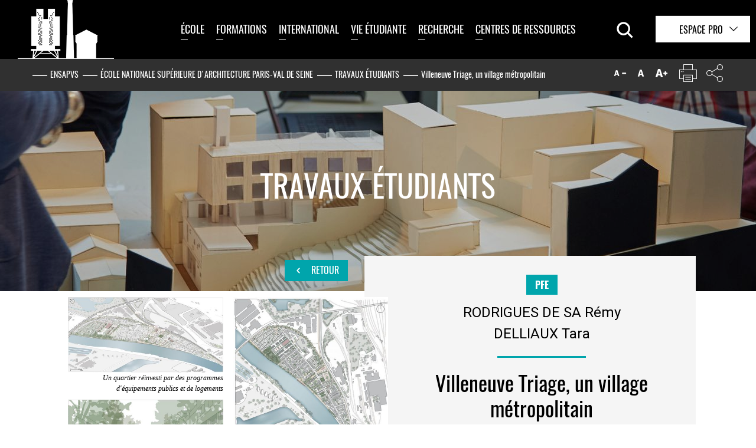

--- FILE ---
content_type: text/css; charset=utf-8
request_url: https://www.paris-valdeseine.archi.fr/_assets/4e11d2d7a9b12b7c6fdf6e2affdb9d23/Integrations/front/css/print.css?1709127229
body_size: 79
content:
form,iframe,#footer,.header--nav,.header--links,.heading--tools,.banner--illustration,.gotop,.solr--tabs{display:none !important}.tab--content{display:block !important}.block-openclose .content{display:block !important}/*# sourceMappingURL=print.css.map */
